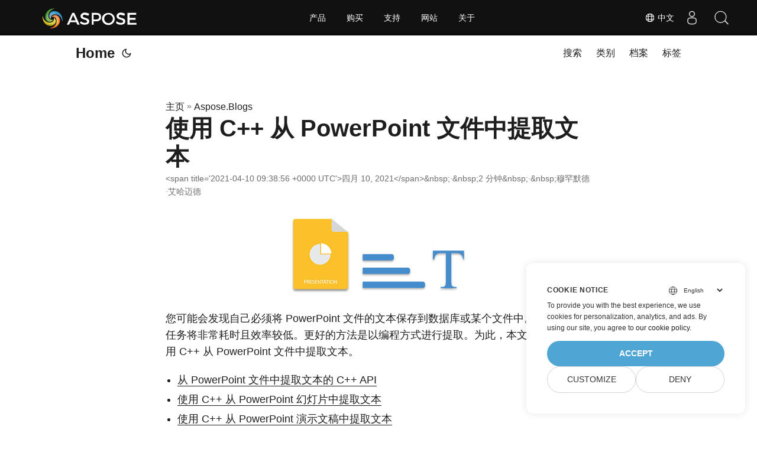

--- FILE ---
content_type: text/html
request_url: https://blog.aspose.com/zh/slides/extract-text-from-powerpoint-files-using-cpp/
body_size: 10571
content:
<!doctype html><html lang=zh dir=auto><head><meta charset=utf-8><meta http-equiv=X-UA-Compatible content="IE=edge"><meta name=viewport content="width=device-width,initial-scale=1,shrink-to-fit=no"><meta name=robots content="index, follow"><title>使用 C++ 从 PowerPoint 文件中提取文本从幻灯片中提取文本</title>
<meta name=keywords content="Extract Text from PPTX using C++,Extract Text from PowerPoint Files C++,Extract Text from PowerPoint Slides C++"><meta name=description content="使用 C++ 从 PowerPoint 演示文稿中提取文本。从特定幻灯片或 C++ 应用程序中的整个演示文稿中提取文本。"><meta name=author content="穆罕默德·艾哈迈德"><link rel=canonical href=https://blog.aspose.com/zh/slides/extract-text-from-powerpoint-files-using-cpp/><meta name=yandex-verification content="424b5e02e98b645b"><link crossorigin=anonymous href=/assets/css/stylesheet.min.a05b333a6a447a9f16de4f16a525953d34282876a4dd49e7d5d1d8b52fd1422f.css integrity="sha256-oFszOmpEep8W3k8WpSWVPTQoKHak3Unn1dHYtS/RQi8=" rel="preload stylesheet" as=style><script defer crossorigin=anonymous src=/assets/js/highlight.min.da3a2bc6e98efefc62cd71d90f1237287dda0926290d41fa5afe87df3848dedf.js integrity="sha256-2jorxumO/vxizXHZDxI3KH3aCSYpDUH6Wv6H3zhI3t8=" onload=hljs.initHighlightingOnLoad()></script><link rel=icon href=https://blog.aspose.com/img/aspose.ico><link rel=icon type=image/png sizes=16x16 href=https://blog.aspose.com/img/aspose-16x16.png><link rel=icon type=image/png sizes=32x32 href=https://blog.aspose.com/img/aspose-32x32.png><link rel=apple-touch-icon href=https://blog.aspose.com/img/aspose-apple-touch-icon.png><link rel=mask-icon href=https://blog.aspose.com/img/aspose-safari-pinned-tab.svg><meta name=theme-color content="#2e2e33"><meta name=msapplication-TileColor content="#2e2e33"><meta name=generator content="Hugo 0.120.4"><link rel=alternate hreflang=en href=https://blog.aspose.com/slides/extract-text-from-powerpoint-files-using-cpp/><link rel=alternate hreflang=ar href=https://blog.aspose.com/ar/slides/extract-text-from-powerpoint-files-using-cpp/><link rel=alternate hreflang=cs href=https://blog.aspose.com/cs/slides/extract-text-from-powerpoint-files-using-cpp/><link rel=alternate hreflang=de href=https://blog.aspose.com/de/slides/extract-text-from-powerpoint-files-using-cpp/><link rel=alternate hreflang=es href=https://blog.aspose.com/es/slides/extract-text-from-powerpoint-files-using-cpp/><link rel=alternate hreflang=fa href=https://blog.aspose.com/fa/slides/extract-text-from-powerpoint-files-using-cpp/><link rel=alternate hreflang=fr href=https://blog.aspose.com/fr/slides/extract-text-from-powerpoint-files-using-cpp/><link rel=alternate hreflang=he href=https://blog.aspose.com/he/slides/extract-text-from-powerpoint-files-using-cpp/><link rel=alternate hreflang=id href=https://blog.aspose.com/id/slides/extract-text-from-powerpoint-files-using-cpp/><link rel=alternate hreflang=it href=https://blog.aspose.com/it/slides/extract-text-from-powerpoint-files-using-cpp/><link rel=alternate hreflang=ja href=https://blog.aspose.com/ja/slides/extract-text-from-powerpoint-files-using-cpp/><link rel=alternate hreflang=ko href=https://blog.aspose.com/ko/slides/extract-text-from-powerpoint-files-using-cpp/><link rel=alternate hreflang=pl href=https://blog.aspose.com/pl/slides/extract-text-from-powerpoint-files-using-cpp/><link rel=alternate hreflang=pt href=https://blog.aspose.com/pt/slides/extract-text-from-powerpoint-files-using-cpp/><link rel=alternate hreflang=ru href=https://blog.aspose.com/ru/slides/extract-text-from-powerpoint-files-using-cpp/><link rel=alternate hreflang=sv href=https://blog.aspose.com/sv/slides/extract-text-from-powerpoint-files-using-cpp/><link rel=alternate hreflang=th href=https://blog.aspose.com/th/slides/extract-text-from-powerpoint-files-using-cpp/><link rel=alternate hreflang=tr href=https://blog.aspose.com/tr/slides/extract-text-from-powerpoint-files-using-cpp/><link rel=alternate hreflang=uk href=https://blog.aspose.com/uk/slides/extract-text-from-powerpoint-files-using-cpp/><link rel=alternate hreflang=vi href=https://blog.aspose.com/vi/slides/extract-text-from-powerpoint-files-using-cpp/><link rel=alternate hreflang=zh href=https://blog.aspose.com/zh/slides/extract-text-from-powerpoint-files-using-cpp/><link rel=alternate hreflang=zh-hant href=https://blog.aspose.com/zh-hant/slides/extract-text-from-powerpoint-files-using-cpp/><noscript><style>#theme-toggle,.top-link{display:none}</style><style>@media(prefers-color-scheme:dark){:root{--theme:rgb(29, 30, 32);--entry:rgb(46, 46, 51);--primary:rgb(218, 218, 219);--secondary:rgb(155, 156, 157);--tertiary:rgb(65, 66, 68);--content:rgb(196, 196, 197);--hljs-bg:rgb(46, 46, 51);--code-bg:rgb(55, 56, 62);--border:rgb(51, 51, 51)}.list{background:var(--theme)}.list:not(.dark)::-webkit-scrollbar-track{background:0 0}.list:not(.dark)::-webkit-scrollbar-thumb{border-color:var(--theme)}}</style></noscript><div class=lang-selector id=locale style=visibility:hidden><a><em class="flag-cn flag-24"></em>&nbsp;中文</a></div><div class="localemodal modal fade lanpopup" id=langModal tabindex=-1 aria-labelledby=langModalLabel data-nosnippet aria-modal=true role=dialog style=display:none><div class="modal-dialog modal-dialog-centered modal-lg"><div class=modal-content style=background-color:#343a40><a class=lang-close id=lang-close></a><div class=modal-body><div class=rowbox><div class="col langbox"><a href=https://blog.aspose.com/slides/extract-text-from-powerpoint-files-using-cpp/ data-title=En class=langmenu><span><em class="flag-us flag-24"></em>&nbsp;English</span></a></div><div class="col langbox"><a href=https://blog.aspose.com/ar/slides/extract-text-from-powerpoint-files-using-cpp/ data-title=Ar class=langmenu><span><em class="flag-sa flag-24"></em>&nbsp;عربي</span></a></div><div class="col langbox"><a href=https://blog.aspose.com/cs/slides/extract-text-from-powerpoint-files-using-cpp/ data-title=Cs class=langmenu><span><em class="flag-cz flag-24"></em>&nbsp;čeština</span></a></div><div class="col langbox"><a href=https://blog.aspose.com/de/slides/extract-text-from-powerpoint-files-using-cpp/ data-title=De class=langmenu><span><em class="flag-de flag-24"></em>&nbsp;Deutsch</span></a></div><div class="col langbox"><a href=https://blog.aspose.com/es/slides/extract-text-from-powerpoint-files-using-cpp/ data-title=Es class=langmenu><span><em class="flag-es flag-24"></em>&nbsp;Español</span></a></div><div class="col langbox"><a href=https://blog.aspose.com/fa/slides/extract-text-from-powerpoint-files-using-cpp/ data-title=Fa class=langmenu><span><em class="flag-ir flag-24"></em>&nbsp;فارسی</span></a></div><div class="col langbox"><a href=https://blog.aspose.com/fr/slides/extract-text-from-powerpoint-files-using-cpp/ data-title=Fr class=langmenu><span><em class="flag-fr flag-24"></em>&nbsp;Français</span></a></div><div class="col langbox"><a href=https://blog.aspose.com/he/slides/extract-text-from-powerpoint-files-using-cpp/ data-title=He class=langmenu><span><em class="flag-il flag-24"></em>&nbsp;עִברִית</span></a></div><div class="col langbox"><a href=https://blog.aspose.com/id/slides/extract-text-from-powerpoint-files-using-cpp/ data-title=Id class=langmenu><span><em class="flag-id flag-24"></em>&nbsp;Indonesian</span></a></div><div class="col langbox"><a href=https://blog.aspose.com/it/slides/extract-text-from-powerpoint-files-using-cpp/ data-title=It class=langmenu><span><em class="flag-it flag-24"></em>&nbsp;Italiano</span></a></div><div class="col langbox"><a href=https://blog.aspose.com/ja/slides/extract-text-from-powerpoint-files-using-cpp/ data-title=Ja class=langmenu><span><em class="flag-jp flag-24"></em>&nbsp;日本</span></a></div><div class="col langbox"><a href=https://blog.aspose.com/ko/slides/extract-text-from-powerpoint-files-using-cpp/ data-title=Ko class=langmenu><span><em class="flag-kr flag-24"></em>&nbsp;한국인</span></a></div><div class="col langbox"><a href=https://blog.aspose.com/pl/slides/extract-text-from-powerpoint-files-using-cpp/ data-title=Pl class=langmenu><span><em class="flag-pl flag-24"></em>&nbsp;Polish</span></a></div><div class="col langbox"><a href=https://blog.aspose.com/pt/slides/extract-text-from-powerpoint-files-using-cpp/ data-title=Pt class=langmenu><span><em class="flag-pt flag-24"></em>&nbsp;Português</span></a></div><div class="col langbox"><a href=https://blog.aspose.com/ru/slides/extract-text-from-powerpoint-files-using-cpp/ data-title=Ru class=langmenu><span><em class="flag-ru flag-24"></em>&nbsp;Русский</span></a></div><div class="col langbox"><a href=https://blog.aspose.com/sv/slides/extract-text-from-powerpoint-files-using-cpp/ data-title=Sv class=langmenu><span><em class="flag-sv flag-24"></em>&nbsp;Svenska</span></a></div><div class="col langbox"><a href=https://blog.aspose.com/th/slides/extract-text-from-powerpoint-files-using-cpp/ data-title=Th class=langmenu><span><em class="flag-th flag-24"></em>&nbsp;Thai</span></a></div><div class="col langbox"><a href=https://blog.aspose.com/tr/slides/extract-text-from-powerpoint-files-using-cpp/ data-title=Tr class=langmenu><span><em class="flag-tr flag-24"></em>&nbsp;Türkçe</span></a></div><div class="col langbox"><a href=https://blog.aspose.com/uk/slides/extract-text-from-powerpoint-files-using-cpp/ data-title=Uk class=langmenu><span><em class="flag-ua flag-24"></em>&nbsp;Український</span></a></div><div class="col langbox"><a href=https://blog.aspose.com/vi/slides/extract-text-from-powerpoint-files-using-cpp/ data-title=Vi class=langmenu><span><em class="flag-vn flag-24"></em>&nbsp;Tiếng Việt</span></a></div><div class="col langbox"><a href=https://blog.aspose.com/zh-hant/slides/extract-text-from-powerpoint-files-using-cpp/ data-title=Zh-Hant class=langmenu><span><em class="flag-tw flag-24"></em>&nbsp;中國傳統的</span></a></div></div></div></div></div></div></div><script defer>const langshowpop=document.getElementById("locale"),langhidepop=document.getElementById("lang-close");langshowpop.addEventListener("click",addClass,!1),langhidepop.addEventListener("click",removeClass,!1);function addClass(){var e=document.querySelector(".lanpopup");e.classList.toggle("show")}function removeClass(){var e=document.querySelector(".lanpopup");e.classList.remove("show")}</script><script defer>const observer=new MutationObserver((e,t)=>{const n=document.getElementById("DynabicMenuUserControls");if(n){const e=document.getElementById("locale");n.prepend(e),e.setAttribute("id","localswitch"),e.style.visibility="visible",t.disconnect();return}});observer.observe(document,{childList:!0,subtree:!0})</script><link rel=stylesheet href=https://www.aspose.com/css/locale.min.css><meta property="og:title" content="使用 C++ 从 PowerPoint 文件中提取文本"><meta property="og:description" content="使用 C++ 从 PowerPoint 演示文稿中提取文本。从特定幻灯片或 C++ 应用程序中的整个演示文稿中提取文本。"><meta property="og:type" content="article"><meta property="og:url" content="https://blog.aspose.com/zh/slides/extract-text-from-powerpoint-files-using-cpp/"><meta property="article:section" content="Aspose.Blog"><meta property="article:published_time" content="2021-04-10T09:38:56+00:00"><meta property="article:modified_time" content="2021-04-10T09:38:56+00:00"><meta property="og:site_name" content="Aspose Blog"><meta name=twitter:card content="summary"><meta name=twitter:title content="使用 C++ 从 PowerPoint 文件中提取文本"><meta name=twitter:description content="使用 C++ 从 PowerPoint 演示文稿中提取文本。从特定幻灯片或 C++ 应用程序中的整个演示文稿中提取文本。"><script type=application/ld+json>{"@context":"https://schema.org","@type":"BreadcrumbList","itemListElement":[{"@type":"ListItem","position":1,"name":"Aspose.Blogs","item":"https://blog.aspose.com/zh/aspose.blog/"},{"@type":"ListItem","position":2,"name":"使用 C++ 从 PowerPoint 文件中提取文本","item":"https://blog.aspose.com/zh/slides/extract-text-from-powerpoint-files-using-cpp/"}]}</script><script type=application/ld+json>{"@context":"https://schema.org","@type":"BlogPosting","headline":"使用 C++ 从 PowerPoint 文件中提取文本","name":"使用 C\u002b\u002b 从 PowerPoint 文件中提取文本","description":"使用 C++ 从 PowerPoint 演示文稿中提取文本。从特定幻灯片或 C++ 应用程序中的整个演示文稿中提取文本。","keywords":["Extract Text from PPTX using C++","Extract Text from PowerPoint Files C++","Extract Text from PowerPoint Slides C++"],"articleBody":" 您可能会发现自己必须将 PowerPoint 文件的文本保存到数据库或某个文件中。手动执行此任务将非常耗时且效率较低。更好的方法是以编程方式进行提取。为此，本文将教您如何使用 C++ 从 PowerPoint 文件中提取文本。\n从 PowerPoint 文件中提取文本的 C++ API 使用 C++ 从 PowerPoint 幻灯片中提取文本 使用 C++ 从 PowerPoint 演示文稿中提取文本 获得免费许可证 从 PowerPoint 文件中提取文本的 C++ API Aspose.Slides for C++ 是一个本地 C++ 库，可帮助您自动执行与 PowerPoint 相关的任务。 API 支持创建、阅读和修改 PowerPoint 演示文稿。此外，该 API 还为您提供了从 PowerPoint 文件中提取文本的能力。您可以通过 NuGet 安装 API，也可以直接从 下载 部分下载。\nPM\u003e Install-Package Aspose.Slides.Cpp 使用 C++ 从 PowerPoint 幻灯片中提取文本 以下是从 PowerPoint 幻灯片中提取文本的步骤。\n首先，使用 Presentation 类加载 PowerPoint 演示文稿。 使用 SlideUtil::GetAllTextBoxes (System::SharedPtr) 从幻灯片中检索文本框幻灯片） 方法。 循环浏览文本框。 在循环中，使用 ITextFrame-\u003egetParagraphs() 方法访问段落。 遍历段落并使用 IParagraph-\u003egetPortions() 方法访问这些部分。 使用 IPortion-\u003egetText() 方法从每个部分检索文本。 以下是使用 C++ 从 PowerPoint 幻灯片中提取文本的示例代码。\n// 示例文件路径 const String sourceFilePath = u\"SourceDirectory\\\\SamplePresentation.pptx\"; // 加载演示文件 SharedPtr presentation = MakeObject(sourceFilePath); // 从第一张幻灯片中获取一个 ITextFrame 对象数组 System::ArrayPtr","wordCount":"273","inLanguage":"zh","datePublished":"2021-04-10T09:38:56Z","dateModified":"2021-04-10T09:38:56Z","author":{"@type":"Person","name":"穆罕默德·艾哈迈德"},"mainEntityOfPage":{"@type":"WebPage","@id":"https://blog.aspose.com/zh/slides/extract-text-from-powerpoint-files-using-cpp/"},"publisher":{"@type":"Organization","name":"Aspose Blog | File Format Processing APIs for C# .NET Core, Java, C++, Python","logo":{"@type":"ImageObject","url":"https://blog.aspose.com/img/aspose.ico"}}}</script><script>window.dataLayer=window.dataLayer||[];function gtag(){dataLayer.push(arguments)}gtag("set","url_passthrough",!0),gtag("set","ads_data_redaction",!0),gtag("consent","default",{ad_storage:"denied",ad_user_data:"denied",ad_personalization:"denied",analytics_storage:"denied"}),window.uetq=window.uetq||[],window.uetq.push("consent","default",{ad_storage:"denied"})</script><script>(function(e,t,n,s,o){e[s]=e[s]||[],e[s].push({"gtm.start":(new Date).getTime(),event:"gtm.js"});var a=t.getElementsByTagName(n)[0],i=t.createElement(n),r=s!="dataLayer"?"&l="+s:"";i.async=!0,i.src="https://www.googletagmanager.com/gtm.js?id="+o+r,a.parentNode.insertBefore(i,a)})(window,document,"script","dataLayer","GTM-NJMHSH")</script></head><body id=top><noscript><iframe src="https://www.googletagmanager.com/ns.html?id=GTM-NJMHSH" height=0 width=0 style=display:none;visibility:hidden></iframe></noscript><script src=https://www.consentise.com/v1.2/consent-min.js data-cookiedomain=.aspose.com data-privacy-policy-url=https://about.aspose.com/legal/privacy-policy/ data-preferred-color=#4FA5D3 data-default-language=en defer></script><script>localStorage.getItem("pref-theme")==="dark"?document.body.classList.add("dark"):localStorage.getItem("pref-theme")==="light"?document.body.classList.remove("dark"):window.matchMedia("(prefers-color-scheme: dark)").matches&&document.body.classList.add("dark")</script><header class=header><nav class=nav><div class=logo><a href=https://blog.aspose.com/zh/ accesskey=h title="Home (Alt + H)">Home</a>
<span class=logo-switches><button id=theme-toggle accesskey=t title="(Alt + T)"><svg id="moon" xmlns="http://www.w3.org/2000/svg" width="24" height="24" viewBox="0 0 24 24" fill="none" stroke="currentcolor" stroke-width="2" stroke-linecap="round" stroke-linejoin="round"><path d="M21 12.79A9 9 0 1111.21 3 7 7 0 0021 12.79z"/></svg><svg id="sun" xmlns="http://www.w3.org/2000/svg" width="24" height="24" viewBox="0 0 24 24" fill="none" stroke="currentcolor" stroke-width="2" stroke-linecap="round" stroke-linejoin="round"><circle cx="12" cy="12" r="5"/><line x1="12" y1="1" x2="12" y2="3"/><line x1="12" y1="21" x2="12" y2="23"/><line x1="4.22" y1="4.22" x2="5.64" y2="5.64"/><line x1="18.36" y1="18.36" x2="19.78" y2="19.78"/><line x1="1" y1="12" x2="3" y2="12"/><line x1="21" y1="12" x2="23" y2="12"/><line x1="4.22" y1="19.78" x2="5.64" y2="18.36"/><line x1="18.36" y1="5.64" x2="19.78" y2="4.22"/></svg></button></span></div><ul id=menu><li><a href=https://blog.aspose.com/zh/search/ title="搜索 (Alt +/)" accesskey=/><span>搜索</span></a></li><li><a href=https://blog.aspose.com/zh/categories/ title=类别><span>类别</span></a></li><li><a href=https://blog.aspose.com/zh/archives/ title=档案><span>档案</span></a></li><li><a href=https://blog.aspose.com/zh/tags/ title=标签><span>标签</span></a></li></ul></nav></header><main class=main><article class=post-single><header class=post-header><div class=breadcrumbs><a href=https://blog.aspose.com/zh/>主页</a>&nbsp;»&nbsp;<a href=https://blog.aspose.com/zh/aspose.blog/>Aspose.Blogs</a></div><h1 class=post-title>使用 C++ 从 PowerPoint 文件中提取文本</h1><div class=post-meta>&lt;span title='2021-04-10 09:38:56 +0000 UTC'>四月 10, 2021&lt;/span>&amp;nbsp;·&amp;nbsp;2 分钟&amp;nbsp;·&amp;nbsp;穆罕默德·艾哈迈德</div></header><div class=post-content><figure class=align-center><img loading=lazy src=images/Extract-Text-from-PowerPoint.jpg#center alt="使用 C++ 为 PowerPoint 文件提取文本"></figure><p>您可能会发现自己必须将 PowerPoint 文件的文本保存到数据库或某个文件中。手动执行此任务将非常耗时且效率较低。更好的方法是以编程方式进行提取。为此，本文将教您如何使用 C++ 从 PowerPoint 文件中提取文本。</p><ul><li><a href=#CPP-API-to-Extract-Text-from-PowerPoint-Files>从 PowerPoint 文件中提取文本的 C++ API</a></li><li><a href=#Extracting-Text-from-a-PowerPoint-Slide-using-CPP>使用 C++ 从 PowerPoint 幻灯片中提取文本</a></li><li><a href=#Extracting-Text-from-a-PowerPoint-Presentation-using-CPP>使用 C++ 从 PowerPoint 演示文稿中提取文本</a></li><li><a href=#Get-a-Free-License>获得免费许可证</a></li></ul><h2 id=CPP-API-to-Extract-Text-from-PowerPoint-Files>从 PowerPoint 文件中提取文本的 C++ API<a hidden class=anchor aria-hidden=true href=#CPP-API-to-Extract-Text-from-PowerPoint-Files>#</a></h2><p><a href=https://products.aspose.com/slides/cpp>Aspose.Slides for C++</a> 是一个本地 C++ 库，可帮助您自动执行与 PowerPoint 相关的任务。 API 支持创建、阅读和修改 PowerPoint 演示文稿。此外，该 API 还为您提供了从 PowerPoint 文件中提取文本的能力。您可以通过 <a href=https://www.nuget.org/packages/Aspose.Slides.Cpp>NuGet</a> 安装 API，也可以直接从 <a href=https://downloads.aspose.com/slides/cpp>下载</a> 部分下载。</p><pre tabindex=0><code>PM&gt; Install-Package Aspose.Slides.Cpp
</code></pre><h2 id=Extracting-Text-from-a-PowerPoint-Slide-using-CPP>使用 C++ 从 PowerPoint 幻灯片中提取文本<a hidden class=anchor aria-hidden=true href=#Extracting-Text-from-a-PowerPoint-Slide-using-CPP>#</a></h2><p>以下是从 PowerPoint 幻灯片中提取文本的步骤。</p><ul><li>首先，使用 <a href=https://reference.aspose.com/slides/cpp/class/aspose.slides.presentation>Presentation</a> 类加载 PowerPoint 演示文稿。</li><li>使用 <a href=https://reference.aspose.com/slides/cpp/class/aspose.slides.util.slide_util#a97da94e3fc5230cdfc0e30b444c127df>SlideUtil::GetAllTextBoxes (System::SharedPtr) 从幻灯片中检索文本框幻灯片）</a> 方法。</li><li>循环浏览文本框。</li><li>在循环中，使用 <a href=https://reference.aspose.com/slides/cpp/class/aspose.slides.i_text_frame#a57d8f1829a8e0c94ca90eddd8c0f2fad>ITextFrame->getParagraphs()</a> 方法访问段落。</li><li>遍历段落并使用 <a href=https://reference.aspose.com/slides/cpp/class/aspose.slides.i_paragraph#a9a026fad1445f25b3acac30325875286>IParagraph->getPortions()</a> 方法访问这些部分。</li><li>使用 <a href=https://reference.aspose.com/slides/cpp/class/aspose.slides.i_portion#a770e826f864a319304dfd1cf21d38485>IPortion->getText()</a> 方法从每个部分检索文本。</li></ul><p>以下是使用 C++ 从 PowerPoint 幻灯片中提取文本的示例代码。</p><pre tabindex=0><code>// 示例文件路径
const String sourceFilePath = u&#34;SourceDirectory\\SamplePresentation.pptx&#34;;

// 加载演示文件
SharedPtr&lt;Presentation&gt; presentation = MakeObject&lt;Presentation&gt;(sourceFilePath);

// 从第一张幻灯片中获取一个 ITextFrame 对象数组
System::ArrayPtr&lt;SharedPtr&lt;ITextFrame&gt;&gt; textFramesSlideOne = SlideUtil::GetAllTextBoxes(presentation-&gt;get_Slides()-&gt;idx_get(0));

// 循环遍历 TextFrames 数组
for (int i = 0; i &lt; textFramesSlideOne-&gt;get_Length(); i++)
{
	// 循环遍历当前 ITextFrame 中的段落
	for (SharedPtr&lt;IParagraph&gt; paragraph : textFramesSlideOne[i]-&gt;get_Paragraphs())
	{
		// 循环遍历当前 IParagraph 中的部分
		for (SharedPtr&lt;IPortion&gt; portion : paragraph-&gt;get_Portions())
		{
			// 显示文字
			Console::WriteLine(portion-&gt;get_Text());
		}
	}
}
</code></pre><h2 id=Extracting-Text-from-a-PowerPoint-Presentation-using-CPP>使用 C++ 从 PowerPoint 演示文稿中提取文本<a hidden class=anchor aria-hidden=true href=#Extracting-Text-from-a-PowerPoint-Presentation-using-CPP>#</a></h2><p>以下是从 PowerPoint 演示文稿中提取文本的步骤。</p><ul><li>首先，使用 <a href=https://reference.aspose.com/slides/cpp/class/aspose.slides.presentation>Presentation</a> 类加载 PowerPoint 演示文稿。</li><li>使用 <a href=https://reference.aspose.com/slides/cpp/class/aspose.slides.util.slide_util#a5a0aebdc520e5258c8a1f665fdb8be12>SlideUtil::GetAllTextFrames (System::SharedPtr) 从整个演示文稿中检索文本框架pres, bool withMasters)</a> 方法。</li><li>循环浏览文本框。</li><li>在循环中，使用 <a href=https://reference.aspose.com/slides/cpp/class/aspose.slides.i_text_frame#a57d8f1829a8e0c94ca90eddd8c0f2fad>ITextFrame->getParagraphs()</a> 方法访问段落。</li><li>遍历段落并使用 <a href=https://reference.aspose.com/slides/cpp/class/aspose.slides.i_paragraph#a9a026fad1445f25b3acac30325875286>IParagraph->getPortions()</a> 方法访问这些部分。</li><li>使用 <a href=https://reference.aspose.com/slides/cpp/class/aspose.slides.i_portion#a770e826f864a319304dfd1cf21d38485>IPortion->getText()</a> 方法从每个部分检索文本。</li></ul><p>以下是使用 C++ 从 PowerPoint 演示文稿中提取文本的示例代码。</p><pre tabindex=0><code>// 示例文件路径
const String sourceFilePath = u&#34;SourceDirectory\\SamplePresentation.pptx&#34;;

// 加载演示文件
SharedPtr&lt;Presentation&gt; presentation = MakeObject&lt;Presentation&gt;(sourceFilePath);

// 从演示文稿中的所有幻灯片中获取一组 ITextFrame 对象
System::ArrayPtr&lt;SharedPtr&lt;ITextFrame&gt;&gt; textFramesPresentation = SlideUtil::GetAllTextFrames(presentation, true);

// 循环遍历 TextFrames 数组
for (int i = 0; i &lt; textFramesPresentation-&gt;get_Length(); i++)
{
	// 循环遍历当前 ITextFrame 中的段落
	for (SharedPtr&lt;IParagraph&gt; paragraph : textFramesPresentation[i]-&gt;get_Paragraphs())
	{
		// 循环遍历当前 IParagraph 中的部分
		for (SharedPtr&lt;IPortion&gt; portion : paragraph-&gt;get_Portions())
		{
			// 显示文字
			Console::WriteLine(portion-&gt;get_Text());
		}
	}
}
</code></pre><h2 id=Get-a-Free-License>获得免费许可证<a hidden class=anchor aria-hidden=true href=#Get-a-Free-License>#</a></h2><p>您可以申请 <a href=https://purchase.aspose.com/temporary-license>免费的临时许可证</a> 试用 API，而不受评估限制。</p><h2 id=结论>结论<a hidden class=anchor aria-hidden=true href=#结论>#</a></h2><p>在本文中，您学习了如何使用 C++ 从 PowerPoint 文件中提取文本。具体来说，您已经学习了如何从特定的 PowerPoint 幻灯片或整个 PowerPoint 演示文稿中提取文本。 Aspose.Slides for C++ 提供了一系列用于处理演示文稿的附加功能。您可以通过访问 <a href=https://docs.aspose.com/slides/cpp/>官方文档</a> 来详细探索 API。如有任何问题，请随时在 <a href=https://forum.aspose.com/c/slides/11>免费支持论坛</a> 上与我们联系。</p><h2 id=也可以看看>也可以看看<a hidden class=anchor aria-hidden=true href=#也可以看看>#</a></h2><ul><li><a href=https://blog.aspose.com/zh/2021/04/02/create-charts-in-powerpoint-presentations-using-cpp/>使用 C++ 在 PowerPoint 演示文稿中创建图表</a></li></ul></div><footer class=post-footer><ul class=post-tags><li><a href=https://blog.aspose.com/zh/categories/aspose.slides-product-family/ cy-data=category>Aspose.Slides Product Family</a></li></ul><ul class=post-tags><li><a href=https://blog.aspose.com/zh/tag/extract-text-from-pptx-using-c-/>Extract Text from PPTX using C++</a></li><li><a href=https://blog.aspose.com/zh/tag/extract-text-from-powerpoint-files-c-/>Extract Text from PowerPoint Files C++</a></li><li><a href=https://blog.aspose.com/zh/tag/extract-text-from-powerpoint-slides-c-/>Extract Text from PowerPoint Slides C++</a></li></ul><nav class=paginav><a class=prev href=https://blog.aspose.com/zh/slides/work-with-slide-notes-in-powerpoint-using-java/><span class=title>« 上一页</span><br><span>使用 Java 在 PowerPoint 中阅读、添加或删除幻灯片注释</span>
</a><a class=next href=https://blog.aspose.com/zh/slides/add-connect-remove-or-clone-powerpoint-shapes-in-java/><span class=title>下一页 »</span><br><span>在 Java 中添加、连接、删除或克隆 PowerPoint 形状</span></a></nav><div class=share-buttons><a target=_blank rel="noopener noreferrer" aria-label="share 使用 C++ 从 PowerPoint 文件中提取文本 on twitter" href="https://twitter.com/intent/tweet/?text=%e4%bd%bf%e7%94%a8%20C%2b%2b%20%e4%bb%8e%20PowerPoint%20%e6%96%87%e4%bb%b6%e4%b8%ad%e6%8f%90%e5%8f%96%e6%96%87%e6%9c%ac&amp;url=https%3a%2f%2fblog.aspose.com%2fzh%2fslides%2fextract-text-from-powerpoint-files-using-cpp%2f&amp;hashtags=ExtractTextfromPPTXusingC%2b%2b%2cExtractTextfromPowerPointFilesC%2b%2b%2cExtractTextfromPowerPointSlidesC%2b%2b"><svg viewBox="0 0 512 512"><path d="M512 62.554V449.446C512 483.97 483.97 512 449.446 512H62.554C28.03 512 0 483.97.0 449.446V62.554C0 28.03 28.029.0 62.554.0H449.446C483.971.0 512 28.03 512 62.554zM269.951 190.75 182.567 75.216H56L207.216 272.95 63.9 436.783h61.366L235.9 310.383l96.667 126.4H456L298.367 228.367l134-153.151H371.033zM127.633 110h36.468l219.38 290.065H349.5z"/></svg></a><a target=_blank rel="noopener noreferrer" aria-label="share 使用 C++ 从 PowerPoint 文件中提取文本 on linkedin" href="https://www.linkedin.com/shareArticle?mini=true&amp;url=https%3a%2f%2fblog.aspose.com%2fzh%2fslides%2fextract-text-from-powerpoint-files-using-cpp%2f&amp;title=%e4%bd%bf%e7%94%a8%20C%2b%2b%20%e4%bb%8e%20PowerPoint%20%e6%96%87%e4%bb%b6%e4%b8%ad%e6%8f%90%e5%8f%96%e6%96%87%e6%9c%ac&amp;summary=%e4%bd%bf%e7%94%a8%20C%2b%2b%20%e4%bb%8e%20PowerPoint%20%e6%96%87%e4%bb%b6%e4%b8%ad%e6%8f%90%e5%8f%96%e6%96%87%e6%9c%ac&amp;source=https%3a%2f%2fblog.aspose.com%2fzh%2fslides%2fextract-text-from-powerpoint-files-using-cpp%2f"><svg viewBox="0 0 512 512"><path d="M449.446.0C483.971.0 512 28.03 512 62.554v386.892C512 483.97 483.97 512 449.446 512H62.554c-34.524.0-62.554-28.03-62.554-62.554V62.554c0-34.524 28.029-62.554 62.554-62.554h386.892zM160.461 423.278V197.561h-75.04v225.717h75.04zm270.539.0V293.839c0-69.333-37.018-101.586-86.381-101.586-39.804.0-57.634 21.891-67.617 37.266v-31.958h-75.021c.995 21.181.0 225.717.0 225.717h75.02V297.222c0-6.748.486-13.492 2.474-18.315 5.414-13.475 17.767-27.434 38.494-27.434 27.135.0 38.007 20.707 38.007 51.037v120.768H431zM123.448 88.722C97.774 88.722 81 105.601 81 127.724c0 21.658 16.264 39.002 41.455 39.002h.484c26.165.0 42.452-17.344 42.452-39.002-.485-22.092-16.241-38.954-41.943-39.002z"/></svg></a><a target=_blank rel="noopener noreferrer" aria-label="share 使用 C++ 从 PowerPoint 文件中提取文本 on reddit" href="https://reddit.com/submit?url=https%3a%2f%2fblog.aspose.com%2fzh%2fslides%2fextract-text-from-powerpoint-files-using-cpp%2f&title=%e4%bd%bf%e7%94%a8%20C%2b%2b%20%e4%bb%8e%20PowerPoint%20%e6%96%87%e4%bb%b6%e4%b8%ad%e6%8f%90%e5%8f%96%e6%96%87%e6%9c%ac"><svg viewBox="0 0 512 512"><path d="M449.446.0C483.971.0 512 28.03 512 62.554v386.892C512 483.97 483.97 512 449.446 512H62.554c-34.524.0-62.554-28.03-62.554-62.554V62.554c0-34.524 28.029-62.554 62.554-62.554h386.892zM446 265.638c0-22.964-18.616-41.58-41.58-41.58-11.211.0-21.361 4.457-28.841 11.666-28.424-20.508-67.586-33.757-111.204-35.278l18.941-89.121 61.884 13.157c.756 15.734 13.642 28.29 29.56 28.29 16.407.0 29.706-13.299 29.706-29.701.0-16.403-13.299-29.702-29.706-29.702-11.666.0-21.657 6.792-26.515 16.578l-69.105-14.69c-1.922-.418-3.939-.042-5.585 1.036-1.658 1.073-2.811 2.761-3.224 4.686l-21.152 99.438c-44.258 1.228-84.046 14.494-112.837 35.232-7.468-7.164-17.589-11.591-28.757-11.591-22.965.0-41.585 18.616-41.585 41.58.0 16.896 10.095 31.41 24.568 37.918-.639 4.135-.99 8.328-.99 12.576.0 63.977 74.469 115.836 166.33 115.836s166.334-51.859 166.334-115.836c0-4.218-.347-8.387-.977-12.493 14.564-6.47 24.735-21.034 24.735-38.001zM326.526 373.831c-20.27 20.241-59.115 21.816-70.534 21.816-11.428.0-50.277-1.575-70.522-21.82-3.007-3.008-3.007-7.882.0-10.889 3.003-2.999 7.882-3.003 10.885.0 12.777 12.781 40.11 17.317 59.637 17.317 19.522.0 46.86-4.536 59.657-17.321 3.016-2.999 7.886-2.995 10.885.008 3.008 3.011 3.003 7.882-.008 10.889zm-5.23-48.781c-16.373.0-29.701-13.324-29.701-29.698.0-16.381 13.328-29.714 29.701-29.714 16.378.0 29.706 13.333 29.706 29.714.0 16.374-13.328 29.698-29.706 29.698zM160.91 295.348c0-16.381 13.328-29.71 29.714-29.71 16.369.0 29.689 13.329 29.689 29.71.0 16.373-13.32 29.693-29.689 29.693-16.386.0-29.714-13.32-29.714-29.693z"/></svg></a><a target=_blank rel="noopener noreferrer" aria-label="share 使用 C++ 从 PowerPoint 文件中提取文本 on facebook" href="https://facebook.com/sharer/sharer.php?u=https%3a%2f%2fblog.aspose.com%2fzh%2fslides%2fextract-text-from-powerpoint-files-using-cpp%2f"><svg viewBox="0 0 512 512"><path d="M449.446.0C483.971.0 512 28.03 512 62.554v386.892C512 483.97 483.97 512 449.446 512H342.978V319.085h66.6l12.672-82.621h-79.272v-53.617c0-22.603 11.073-44.636 46.58-44.636H425.6v-70.34s-32.71-5.582-63.982-5.582c-65.288.0-107.96 39.569-107.96 111.204v62.971h-72.573v82.621h72.573V512h-191.104c-34.524.0-62.554-28.03-62.554-62.554V62.554c0-34.524 28.029-62.554 62.554-62.554h386.892z"/></svg></a><a target=_blank rel="noopener noreferrer" aria-label="share 使用 C++ 从 PowerPoint 文件中提取文本 on whatsapp" href="https://api.whatsapp.com/send?text=%e4%bd%bf%e7%94%a8%20C%2b%2b%20%e4%bb%8e%20PowerPoint%20%e6%96%87%e4%bb%b6%e4%b8%ad%e6%8f%90%e5%8f%96%e6%96%87%e6%9c%ac%20-%20https%3a%2f%2fblog.aspose.com%2fzh%2fslides%2fextract-text-from-powerpoint-files-using-cpp%2f"><svg viewBox="0 0 512 512"><path d="M449.446.0C483.971.0 512 28.03 512 62.554v386.892C512 483.97 483.97 512 449.446 512H62.554c-34.524.0-62.554-28.03-62.554-62.554V62.554c0-34.524 28.029-62.554 62.554-62.554h386.892zm-58.673 127.703c-33.842-33.881-78.847-52.548-126.798-52.568-98.799.0-179.21 80.405-179.249 179.234-.013 31.593 8.241 62.428 23.927 89.612l-25.429 92.884 95.021-24.925c26.181 14.28 55.659 21.807 85.658 21.816h.074c98.789.0 179.206-80.413 179.247-179.243.018-47.895-18.61-92.93-52.451-126.81zM263.976 403.485h-.06c-26.734-.01-52.954-7.193-75.828-20.767l-5.441-3.229-56.386 14.792 15.05-54.977-3.542-5.637c-14.913-23.72-22.791-51.136-22.779-79.287.033-82.142 66.867-148.971 149.046-148.971 39.793.014 77.199 15.531 105.329 43.692 28.128 28.16 43.609 65.592 43.594 105.4-.034 82.149-66.866 148.983-148.983 148.984zm81.721-111.581c-4.479-2.242-26.499-13.075-30.604-14.571-4.105-1.495-7.091-2.241-10.077 2.241-2.986 4.483-11.569 14.572-14.182 17.562-2.612 2.988-5.225 3.364-9.703 1.12-4.479-2.241-18.91-6.97-36.017-22.23C231.8 264.15 222.81 249.484 220.198 245s-.279-6.908 1.963-9.14c2.016-2.007 4.48-5.232 6.719-7.847 2.24-2.615 2.986-4.484 4.479-7.472 1.493-2.99.747-5.604-.374-7.846-1.119-2.241-10.077-24.288-13.809-33.256-3.635-8.733-7.327-7.55-10.077-7.688-2.609-.13-5.598-.158-8.583-.158-2.986.0-7.839 1.121-11.944 5.604-4.105 4.484-15.675 15.32-15.675 37.364.0 22.046 16.048 43.342 18.287 46.332 2.24 2.99 31.582 48.227 76.511 67.627 10.685 4.615 19.028 7.371 25.533 9.434 10.728 3.41 20.492 2.929 28.209 1.775 8.605-1.285 26.499-10.833 30.231-21.295 3.732-10.464 3.732-19.431 2.612-21.298-1.119-1.869-4.105-2.99-8.583-5.232z"/></svg></a><a target=_blank rel="noopener noreferrer" aria-label="share 使用 C++ 从 PowerPoint 文件中提取文本 on telegram" href="https://telegram.me/share/url?text=%e4%bd%bf%e7%94%a8%20C%2b%2b%20%e4%bb%8e%20PowerPoint%20%e6%96%87%e4%bb%b6%e4%b8%ad%e6%8f%90%e5%8f%96%e6%96%87%e6%9c%ac&amp;url=https%3a%2f%2fblog.aspose.com%2fzh%2fslides%2fextract-text-from-powerpoint-files-using-cpp%2f"><svg viewBox="2 2 28 28"><path d="M26.49 29.86H5.5a3.37 3.37.0 01-2.47-1 3.35 3.35.0 01-1-2.47V5.48A3.36 3.36.0 013 3 3.37 3.37.0 015.5 2h21A3.38 3.38.0 0129 3a3.36 3.36.0 011 2.46V26.37a3.35 3.35.0 01-1 2.47 3.38 3.38.0 01-2.51 1.02zm-5.38-6.71a.79.79.0 00.85-.66L24.73 9.24a.55.55.0 00-.18-.46.62.62.0 00-.41-.17q-.08.0-16.53 6.11a.59.59.0 00-.41.59.57.57.0 00.43.52l4 1.24 1.61 4.83a.62.62.0 00.63.43.56.56.0 00.4-.17L16.54 20l4.09 3A.9.9.0 0021.11 23.15zM13.8 20.71l-1.21-4q8.72-5.55 8.78-5.55c.15.0.23.0.23.16a.18.18.0 010 .06s-2.51 2.3-7.52 6.8z"/></svg></a></div></footer></article></main><footer class=footer></footer><a href=#top aria-label="go to top" title="Go to Top (Alt + G)" class=top-link id=top-link accesskey=g><svg xmlns="http://www.w3.org/2000/svg" viewBox="0 0 12 6" fill="currentcolor"><path d="M12 6H0l6-6z"/></svg></a><script>(function(e,t,n,s,o,i,a){e.ContainerizeMenuObject=o,e[o]=e[o]||function(){(e[o].q=e[o].q||[]).push(arguments)},e[o].l=1*new Date,i=t.createElement(n),a=t.getElementsByTagName(n)[0],i.async=1,i.src=s,a.parentNode.append(i)})(window,document,"script","https://menu.containerize.com/scripts/engine.min.js?v=1.0.1","aspose-zh")</script><script>let menu=document.getElementById("menu");menu&&(menu.scrollLeft=localStorage.getItem("menu-scroll-position"),menu.onscroll=function(){localStorage.setItem("menu-scroll-position",menu.scrollLeft)}),document.querySelectorAll('a[href^="#"]').forEach(e=>{e.addEventListener("click",function(e){e.preventDefault();var t=this.getAttribute("href").substr(1);window.matchMedia("(prefers-reduced-motion: reduce)").matches?document.querySelector(`[id='${decodeURIComponent(t)}']`).scrollIntoView():document.querySelector(`[id='${decodeURIComponent(t)}']`).scrollIntoView({behavior:"smooth"}),t==="top"?history.replaceState(null,null," "):history.pushState(null,null,`#${t}`)})})</script><script>var mybutton=document.getElementById("top-link");window.onscroll=function(){document.body.scrollTop>800||document.documentElement.scrollTop>800?(mybutton.style.visibility="visible",mybutton.style.opacity="1"):(mybutton.style.visibility="hidden",mybutton.style.opacity="0")}</script><script>document.getElementById("theme-toggle").addEventListener("click",()=>{document.body.className.includes("dark")?(document.body.classList.remove("dark"),localStorage.setItem("pref-theme","light")):(document.body.classList.add("dark"),localStorage.setItem("pref-theme","dark"))})</script><script>document.querySelectorAll("pre > code").forEach(e=>{const n=e.parentNode.parentNode,t=document.createElement("button");t.classList.add("copy-code"),t.innerText="复制";function s(){t.innerText="已复制！",setTimeout(()=>{t.innerText="复制"},2e3)}t.addEventListener("click",t=>{if("clipboard"in navigator){navigator.clipboard.writeText(e.textContent),s();return}const n=document.createRange();n.selectNodeContents(e);const o=window.getSelection();o.removeAllRanges(),o.addRange(n);try{document.execCommand("copy"),s()}catch{}o.removeRange(n)}),n.classList.contains("highlight")?n.appendChild(t):n.parentNode.firstChild==n||(e.parentNode.parentNode.parentNode.parentNode.parentNode.nodeName=="TABLE"?e.parentNode.parentNode.parentNode.parentNode.parentNode.appendChild(t):e.parentNode.appendChild(t))})</script></body></html>